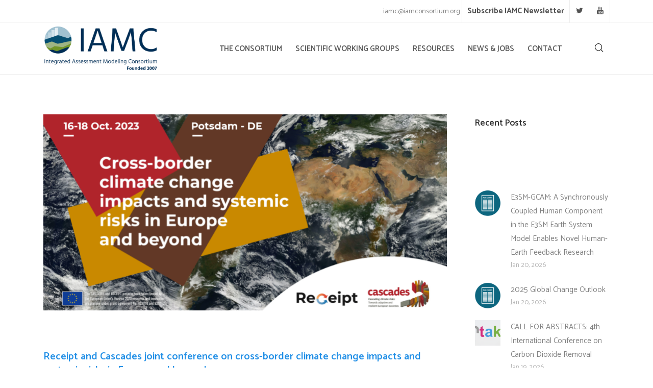

--- FILE ---
content_type: text/html; charset=UTF-8
request_url: https://www.iamconsortium.org/news-from-the-community/event/receipt-and-cascades-joint-conference-on-cross-border-climate-change-impacts-and-systemic-risks/
body_size: 16078
content:
<!DOCTYPE html>
<html lang="en-US">
<head>

	<meta charset="UTF-8" />

    <meta name="viewport" content="width=device-width, initial-scale=1, maximum-scale=1">

    <title>Receipt and Cascades joint conference on cross-border climate change impacts and systemic risks in Europe and beyond &#8211; IAMC</title>
                        <script>
                            /* You can add more configuration options to webfontloader by previously defining the WebFontConfig with your options */
                            if ( typeof WebFontConfig === "undefined" ) {
                                WebFontConfig = new Object();
                            }
                            WebFontConfig['google'] = {families: ['Catamaran:400,600', 'Barlow+Semi+Condensed:500&subset=latin']};

                            (function() {
                                var wf = document.createElement( 'script' );
                                wf.src = 'https://ajax.go' + 'ogleapis.com/ajax/libs/webfont/1.5.3/webfont.js';
                                wf.type = 'text/javascript';
                                wf.async = 'true';
                                var s = document.getElementsByTagName( 'script' )[0];
                                s.parentNode.insertBefore( wf, s );
                            })();
                        </script>
                        <meta name='robots' content='max-image-preview:large' />
	<style>img:is([sizes="auto" i], [sizes^="auto," i]) { contain-intrinsic-size: 3000px 1500px }</style>
	<link rel='dns-prefetch' href='//fonts.googleapis.com' />
<link rel="alternate" type="application/rss+xml" title="IAMC &raquo; Feed" href="https://www.iamconsortium.org/feed/" />
<link rel="alternate" type="application/rss+xml" title="IAMC &raquo; Comments Feed" href="https://www.iamconsortium.org/comments/feed/" />
<link rel="alternate" type="text/calendar" title="IAMC &raquo; iCal Feed" href="https://www.iamconsortium.org/events/?ical=1" />
<script type="text/javascript">
/* <![CDATA[ */
window._wpemojiSettings = {"baseUrl":"https:\/\/s.w.org\/images\/core\/emoji\/15.0.3\/72x72\/","ext":".png","svgUrl":"https:\/\/s.w.org\/images\/core\/emoji\/15.0.3\/svg\/","svgExt":".svg","source":{"concatemoji":"https:\/\/www.iamconsortium.org\/wp-includes\/js\/wp-emoji-release.min.js?ver=6.7.2"}};
/*! This file is auto-generated */
!function(i,n){var o,s,e;function c(e){try{var t={supportTests:e,timestamp:(new Date).valueOf()};sessionStorage.setItem(o,JSON.stringify(t))}catch(e){}}function p(e,t,n){e.clearRect(0,0,e.canvas.width,e.canvas.height),e.fillText(t,0,0);var t=new Uint32Array(e.getImageData(0,0,e.canvas.width,e.canvas.height).data),r=(e.clearRect(0,0,e.canvas.width,e.canvas.height),e.fillText(n,0,0),new Uint32Array(e.getImageData(0,0,e.canvas.width,e.canvas.height).data));return t.every(function(e,t){return e===r[t]})}function u(e,t,n){switch(t){case"flag":return n(e,"\ud83c\udff3\ufe0f\u200d\u26a7\ufe0f","\ud83c\udff3\ufe0f\u200b\u26a7\ufe0f")?!1:!n(e,"\ud83c\uddfa\ud83c\uddf3","\ud83c\uddfa\u200b\ud83c\uddf3")&&!n(e,"\ud83c\udff4\udb40\udc67\udb40\udc62\udb40\udc65\udb40\udc6e\udb40\udc67\udb40\udc7f","\ud83c\udff4\u200b\udb40\udc67\u200b\udb40\udc62\u200b\udb40\udc65\u200b\udb40\udc6e\u200b\udb40\udc67\u200b\udb40\udc7f");case"emoji":return!n(e,"\ud83d\udc26\u200d\u2b1b","\ud83d\udc26\u200b\u2b1b")}return!1}function f(e,t,n){var r="undefined"!=typeof WorkerGlobalScope&&self instanceof WorkerGlobalScope?new OffscreenCanvas(300,150):i.createElement("canvas"),a=r.getContext("2d",{willReadFrequently:!0}),o=(a.textBaseline="top",a.font="600 32px Arial",{});return e.forEach(function(e){o[e]=t(a,e,n)}),o}function t(e){var t=i.createElement("script");t.src=e,t.defer=!0,i.head.appendChild(t)}"undefined"!=typeof Promise&&(o="wpEmojiSettingsSupports",s=["flag","emoji"],n.supports={everything:!0,everythingExceptFlag:!0},e=new Promise(function(e){i.addEventListener("DOMContentLoaded",e,{once:!0})}),new Promise(function(t){var n=function(){try{var e=JSON.parse(sessionStorage.getItem(o));if("object"==typeof e&&"number"==typeof e.timestamp&&(new Date).valueOf()<e.timestamp+604800&&"object"==typeof e.supportTests)return e.supportTests}catch(e){}return null}();if(!n){if("undefined"!=typeof Worker&&"undefined"!=typeof OffscreenCanvas&&"undefined"!=typeof URL&&URL.createObjectURL&&"undefined"!=typeof Blob)try{var e="postMessage("+f.toString()+"("+[JSON.stringify(s),u.toString(),p.toString()].join(",")+"));",r=new Blob([e],{type:"text/javascript"}),a=new Worker(URL.createObjectURL(r),{name:"wpTestEmojiSupports"});return void(a.onmessage=function(e){c(n=e.data),a.terminate(),t(n)})}catch(e){}c(n=f(s,u,p))}t(n)}).then(function(e){for(var t in e)n.supports[t]=e[t],n.supports.everything=n.supports.everything&&n.supports[t],"flag"!==t&&(n.supports.everythingExceptFlag=n.supports.everythingExceptFlag&&n.supports[t]);n.supports.everythingExceptFlag=n.supports.everythingExceptFlag&&!n.supports.flag,n.DOMReady=!1,n.readyCallback=function(){n.DOMReady=!0}}).then(function(){return e}).then(function(){var e;n.supports.everything||(n.readyCallback(),(e=n.source||{}).concatemoji?t(e.concatemoji):e.wpemoji&&e.twemoji&&(t(e.twemoji),t(e.wpemoji)))}))}((window,document),window._wpemojiSettings);
/* ]]> */
</script>
<style id='wp-emoji-styles-inline-css' type='text/css'>

	img.wp-smiley, img.emoji {
		display: inline !important;
		border: none !important;
		box-shadow: none !important;
		height: 1em !important;
		width: 1em !important;
		margin: 0 0.07em !important;
		vertical-align: -0.1em !important;
		background: none !important;
		padding: 0 !important;
	}
</style>
<link rel='stylesheet' id='wp-block-library-css' href='https://www.iamconsortium.org/wp-includes/css/dist/block-library/style.min.css?ver=6.7.2' type='text/css' media='all' />
<style id='classic-theme-styles-inline-css' type='text/css'>
/*! This file is auto-generated */
.wp-block-button__link{color:#fff;background-color:#32373c;border-radius:9999px;box-shadow:none;text-decoration:none;padding:calc(.667em + 2px) calc(1.333em + 2px);font-size:1.125em}.wp-block-file__button{background:#32373c;color:#fff;text-decoration:none}
</style>
<style id='global-styles-inline-css' type='text/css'>
:root{--wp--preset--aspect-ratio--square: 1;--wp--preset--aspect-ratio--4-3: 4/3;--wp--preset--aspect-ratio--3-4: 3/4;--wp--preset--aspect-ratio--3-2: 3/2;--wp--preset--aspect-ratio--2-3: 2/3;--wp--preset--aspect-ratio--16-9: 16/9;--wp--preset--aspect-ratio--9-16: 9/16;--wp--preset--color--black: #000000;--wp--preset--color--cyan-bluish-gray: #abb8c3;--wp--preset--color--white: #ffffff;--wp--preset--color--pale-pink: #f78da7;--wp--preset--color--vivid-red: #cf2e2e;--wp--preset--color--luminous-vivid-orange: #ff6900;--wp--preset--color--luminous-vivid-amber: #fcb900;--wp--preset--color--light-green-cyan: #7bdcb5;--wp--preset--color--vivid-green-cyan: #00d084;--wp--preset--color--pale-cyan-blue: #8ed1fc;--wp--preset--color--vivid-cyan-blue: #0693e3;--wp--preset--color--vivid-purple: #9b51e0;--wp--preset--gradient--vivid-cyan-blue-to-vivid-purple: linear-gradient(135deg,rgba(6,147,227,1) 0%,rgb(155,81,224) 100%);--wp--preset--gradient--light-green-cyan-to-vivid-green-cyan: linear-gradient(135deg,rgb(122,220,180) 0%,rgb(0,208,130) 100%);--wp--preset--gradient--luminous-vivid-amber-to-luminous-vivid-orange: linear-gradient(135deg,rgba(252,185,0,1) 0%,rgba(255,105,0,1) 100%);--wp--preset--gradient--luminous-vivid-orange-to-vivid-red: linear-gradient(135deg,rgba(255,105,0,1) 0%,rgb(207,46,46) 100%);--wp--preset--gradient--very-light-gray-to-cyan-bluish-gray: linear-gradient(135deg,rgb(238,238,238) 0%,rgb(169,184,195) 100%);--wp--preset--gradient--cool-to-warm-spectrum: linear-gradient(135deg,rgb(74,234,220) 0%,rgb(151,120,209) 20%,rgb(207,42,186) 40%,rgb(238,44,130) 60%,rgb(251,105,98) 80%,rgb(254,248,76) 100%);--wp--preset--gradient--blush-light-purple: linear-gradient(135deg,rgb(255,206,236) 0%,rgb(152,150,240) 100%);--wp--preset--gradient--blush-bordeaux: linear-gradient(135deg,rgb(254,205,165) 0%,rgb(254,45,45) 50%,rgb(107,0,62) 100%);--wp--preset--gradient--luminous-dusk: linear-gradient(135deg,rgb(255,203,112) 0%,rgb(199,81,192) 50%,rgb(65,88,208) 100%);--wp--preset--gradient--pale-ocean: linear-gradient(135deg,rgb(255,245,203) 0%,rgb(182,227,212) 50%,rgb(51,167,181) 100%);--wp--preset--gradient--electric-grass: linear-gradient(135deg,rgb(202,248,128) 0%,rgb(113,206,126) 100%);--wp--preset--gradient--midnight: linear-gradient(135deg,rgb(2,3,129) 0%,rgb(40,116,252) 100%);--wp--preset--font-size--small: 13px;--wp--preset--font-size--medium: 20px;--wp--preset--font-size--large: 36px;--wp--preset--font-size--x-large: 42px;--wp--preset--font-family--inter: "Inter", sans-serif;--wp--preset--font-family--cardo: Cardo;--wp--preset--spacing--20: 0.44rem;--wp--preset--spacing--30: 0.67rem;--wp--preset--spacing--40: 1rem;--wp--preset--spacing--50: 1.5rem;--wp--preset--spacing--60: 2.25rem;--wp--preset--spacing--70: 3.38rem;--wp--preset--spacing--80: 5.06rem;--wp--preset--shadow--natural: 6px 6px 9px rgba(0, 0, 0, 0.2);--wp--preset--shadow--deep: 12px 12px 50px rgba(0, 0, 0, 0.4);--wp--preset--shadow--sharp: 6px 6px 0px rgba(0, 0, 0, 0.2);--wp--preset--shadow--outlined: 6px 6px 0px -3px rgba(255, 255, 255, 1), 6px 6px rgba(0, 0, 0, 1);--wp--preset--shadow--crisp: 6px 6px 0px rgba(0, 0, 0, 1);}:where(.is-layout-flex){gap: 0.5em;}:where(.is-layout-grid){gap: 0.5em;}body .is-layout-flex{display: flex;}.is-layout-flex{flex-wrap: wrap;align-items: center;}.is-layout-flex > :is(*, div){margin: 0;}body .is-layout-grid{display: grid;}.is-layout-grid > :is(*, div){margin: 0;}:where(.wp-block-columns.is-layout-flex){gap: 2em;}:where(.wp-block-columns.is-layout-grid){gap: 2em;}:where(.wp-block-post-template.is-layout-flex){gap: 1.25em;}:where(.wp-block-post-template.is-layout-grid){gap: 1.25em;}.has-black-color{color: var(--wp--preset--color--black) !important;}.has-cyan-bluish-gray-color{color: var(--wp--preset--color--cyan-bluish-gray) !important;}.has-white-color{color: var(--wp--preset--color--white) !important;}.has-pale-pink-color{color: var(--wp--preset--color--pale-pink) !important;}.has-vivid-red-color{color: var(--wp--preset--color--vivid-red) !important;}.has-luminous-vivid-orange-color{color: var(--wp--preset--color--luminous-vivid-orange) !important;}.has-luminous-vivid-amber-color{color: var(--wp--preset--color--luminous-vivid-amber) !important;}.has-light-green-cyan-color{color: var(--wp--preset--color--light-green-cyan) !important;}.has-vivid-green-cyan-color{color: var(--wp--preset--color--vivid-green-cyan) !important;}.has-pale-cyan-blue-color{color: var(--wp--preset--color--pale-cyan-blue) !important;}.has-vivid-cyan-blue-color{color: var(--wp--preset--color--vivid-cyan-blue) !important;}.has-vivid-purple-color{color: var(--wp--preset--color--vivid-purple) !important;}.has-black-background-color{background-color: var(--wp--preset--color--black) !important;}.has-cyan-bluish-gray-background-color{background-color: var(--wp--preset--color--cyan-bluish-gray) !important;}.has-white-background-color{background-color: var(--wp--preset--color--white) !important;}.has-pale-pink-background-color{background-color: var(--wp--preset--color--pale-pink) !important;}.has-vivid-red-background-color{background-color: var(--wp--preset--color--vivid-red) !important;}.has-luminous-vivid-orange-background-color{background-color: var(--wp--preset--color--luminous-vivid-orange) !important;}.has-luminous-vivid-amber-background-color{background-color: var(--wp--preset--color--luminous-vivid-amber) !important;}.has-light-green-cyan-background-color{background-color: var(--wp--preset--color--light-green-cyan) !important;}.has-vivid-green-cyan-background-color{background-color: var(--wp--preset--color--vivid-green-cyan) !important;}.has-pale-cyan-blue-background-color{background-color: var(--wp--preset--color--pale-cyan-blue) !important;}.has-vivid-cyan-blue-background-color{background-color: var(--wp--preset--color--vivid-cyan-blue) !important;}.has-vivid-purple-background-color{background-color: var(--wp--preset--color--vivid-purple) !important;}.has-black-border-color{border-color: var(--wp--preset--color--black) !important;}.has-cyan-bluish-gray-border-color{border-color: var(--wp--preset--color--cyan-bluish-gray) !important;}.has-white-border-color{border-color: var(--wp--preset--color--white) !important;}.has-pale-pink-border-color{border-color: var(--wp--preset--color--pale-pink) !important;}.has-vivid-red-border-color{border-color: var(--wp--preset--color--vivid-red) !important;}.has-luminous-vivid-orange-border-color{border-color: var(--wp--preset--color--luminous-vivid-orange) !important;}.has-luminous-vivid-amber-border-color{border-color: var(--wp--preset--color--luminous-vivid-amber) !important;}.has-light-green-cyan-border-color{border-color: var(--wp--preset--color--light-green-cyan) !important;}.has-vivid-green-cyan-border-color{border-color: var(--wp--preset--color--vivid-green-cyan) !important;}.has-pale-cyan-blue-border-color{border-color: var(--wp--preset--color--pale-cyan-blue) !important;}.has-vivid-cyan-blue-border-color{border-color: var(--wp--preset--color--vivid-cyan-blue) !important;}.has-vivid-purple-border-color{border-color: var(--wp--preset--color--vivid-purple) !important;}.has-vivid-cyan-blue-to-vivid-purple-gradient-background{background: var(--wp--preset--gradient--vivid-cyan-blue-to-vivid-purple) !important;}.has-light-green-cyan-to-vivid-green-cyan-gradient-background{background: var(--wp--preset--gradient--light-green-cyan-to-vivid-green-cyan) !important;}.has-luminous-vivid-amber-to-luminous-vivid-orange-gradient-background{background: var(--wp--preset--gradient--luminous-vivid-amber-to-luminous-vivid-orange) !important;}.has-luminous-vivid-orange-to-vivid-red-gradient-background{background: var(--wp--preset--gradient--luminous-vivid-orange-to-vivid-red) !important;}.has-very-light-gray-to-cyan-bluish-gray-gradient-background{background: var(--wp--preset--gradient--very-light-gray-to-cyan-bluish-gray) !important;}.has-cool-to-warm-spectrum-gradient-background{background: var(--wp--preset--gradient--cool-to-warm-spectrum) !important;}.has-blush-light-purple-gradient-background{background: var(--wp--preset--gradient--blush-light-purple) !important;}.has-blush-bordeaux-gradient-background{background: var(--wp--preset--gradient--blush-bordeaux) !important;}.has-luminous-dusk-gradient-background{background: var(--wp--preset--gradient--luminous-dusk) !important;}.has-pale-ocean-gradient-background{background: var(--wp--preset--gradient--pale-ocean) !important;}.has-electric-grass-gradient-background{background: var(--wp--preset--gradient--electric-grass) !important;}.has-midnight-gradient-background{background: var(--wp--preset--gradient--midnight) !important;}.has-small-font-size{font-size: var(--wp--preset--font-size--small) !important;}.has-medium-font-size{font-size: var(--wp--preset--font-size--medium) !important;}.has-large-font-size{font-size: var(--wp--preset--font-size--large) !important;}.has-x-large-font-size{font-size: var(--wp--preset--font-size--x-large) !important;}
:where(.wp-block-post-template.is-layout-flex){gap: 1.25em;}:where(.wp-block-post-template.is-layout-grid){gap: 1.25em;}
:where(.wp-block-columns.is-layout-flex){gap: 2em;}:where(.wp-block-columns.is-layout-grid){gap: 2em;}
:root :where(.wp-block-pullquote){font-size: 1.5em;line-height: 1.6;}
</style>
<link rel='stylesheet' id='contact-form-7-css' href='https://www.iamconsortium.org/wp-content/plugins/contact-form-7/includes/css/styles.css?ver=6.0.4' type='text/css' media='all' />
<link rel='stylesheet' id='rs-plugin-settings-css' href='https://www.iamconsortium.org/wp-content/plugins/revslider/public/assets/css/rs6.css?ver=6.4.2' type='text/css' media='all' />
<style id='rs-plugin-settings-inline-css' type='text/css'>
#rs-demo-id {}
</style>
<link rel='stylesheet' id='woocommerce-layout-css' href='https://www.iamconsortium.org/wp-content/plugins/woocommerce/assets/css/woocommerce-layout.css?ver=9.7.0' type='text/css' media='all' />
<link rel='stylesheet' id='woocommerce-smallscreen-css' href='https://www.iamconsortium.org/wp-content/plugins/woocommerce/assets/css/woocommerce-smallscreen.css?ver=9.7.0' type='text/css' media='only screen and (max-width: 768px)' />
<link rel='stylesheet' id='woocommerce-general-css' href='https://www.iamconsortium.org/wp-content/plugins/woocommerce/assets/css/woocommerce.css?ver=9.7.0' type='text/css' media='all' />
<style id='woocommerce-inline-inline-css' type='text/css'>
.woocommerce form .form-row .required { visibility: visible; }
</style>
<link rel='stylesheet' id='brands-styles-css' href='https://www.iamconsortium.org/wp-content/plugins/woocommerce/assets/css/brands.css?ver=9.7.0' type='text/css' media='all' />
<link rel='stylesheet' id='bootstrap-css' href='https://www.iamconsortium.org/wp-content/themes/engage/css/bootstrap.min.css?ver=6.7.2' type='text/css' media='all' />
<link rel='stylesheet' id='font-awesome-css' href='https://www.iamconsortium.org/wp-content/themes/engage/css/font-awesome/css/font-awesome.min.css?ver=5.7.1' type='text/css' media='all' />
<link rel='stylesheet' id='animate-css' href='https://www.iamconsortium.org/wp-content/themes/engage/css/scripts/animate.min.css?ver=6.7.2' type='text/css' media='all' />
<link rel='stylesheet' id='engage-styles-css' href='https://www.iamconsortium.org/wp-content/themes/engage/style.css?ver=1.0.63' type='text/css' media='all' />
<link rel='stylesheet' id='engage-child-styles-css' href='https://www.iamconsortium.org/wp-content/themes/engage-child/style.css?ver=6.7.2' type='text/css' media='all' />
<link rel='stylesheet' id='vntd-google-font-primary-css' href='//fonts.googleapis.com/css?family=Catamaran%3A400%2C700&#038;ver=6.7.2' type='text/css' media='all' />
<link rel='stylesheet' id='engage-icons-css' href='https://www.iamconsortium.org/wp-content/themes/engage/css/engage-icons/css/style.css?ver=6.7.2' type='text/css' media='all' />
<link rel='stylesheet' id='engage-ui-css' href='https://www.iamconsortium.org/wp-content/themes/engage/css/ui.css?ver=1.0.3' type='text/css' media='all' />
<link rel='stylesheet' id='engage-responsive-css' href='https://www.iamconsortium.org/wp-content/themes/engage/css/responsive.css?ver=1.0.5' type='text/css' media='all' />
<link rel='stylesheet' id='engage-dynamic-css-css' href='https://www.iamconsortium.org/wp-admin/admin-ajax.php?action=engage_dynamic_css&#038;ver=6.7.2' type='text/css' media='all' />
<link rel='stylesheet' id='vntd-woocommerce-custom-css' href='https://www.iamconsortium.org/wp-content/themes/engage/woocommerce/assets/woocommerce-styling.css?ver=1.0.27' type='text/css' media='all' />
<link rel='stylesheet' id='magnific-popup-css' href='https://www.iamconsortium.org/wp-content/themes/engage/css/plugins/magnific-popup.css?ver=6.7.2' type='text/css' media='all' />
<link rel='stylesheet' id='owl-carousel-css' href='https://www.iamconsortium.org/wp-content/themes/engage/css/plugins/owl.carousel.css?ver=6.7.2' type='text/css' media='all' />
<link rel='stylesheet' id='redux-field-social-profiles-frontend-css-css' href='https://www.iamconsortium.org/wp-content/plugins/engage-core//theme-panel/extensions/social_profiles/social_profiles/css/field_social_profiles_frontend.css?ver=1769090118' type='text/css' media='all' />
<link rel='stylesheet' id='sib-front-css-css' href='https://www.iamconsortium.org/wp-content/plugins/mailin/css/mailin-front.css?ver=6.7.2' type='text/css' media='all' />
<script type="text/javascript" src="https://www.iamconsortium.org/wp-includes/js/jquery/jquery.min.js?ver=3.7.1" id="jquery-core-js"></script>
<script type="text/javascript" src="https://www.iamconsortium.org/wp-includes/js/jquery/jquery-migrate.min.js?ver=3.4.1" id="jquery-migrate-js"></script>
<script type="text/javascript" id="file_uploads_nfpluginsettings-js-extra">
/* <![CDATA[ */
var params = {"clearLogRestUrl":"https:\/\/www.iamconsortium.org\/wp-json\/nf-file-uploads\/debug-log\/delete-all","clearLogButtonId":"file_uploads_clear_debug_logger","downloadLogRestUrl":"https:\/\/www.iamconsortium.org\/wp-json\/nf-file-uploads\/debug-log\/get-all","downloadLogButtonId":"file_uploads_download_debug_logger"};
/* ]]> */
</script>
<script type="text/javascript" src="https://www.iamconsortium.org/wp-content/plugins/ninja-forms-uploads/assets/js/nfpluginsettings.js?ver=3.3.22" id="file_uploads_nfpluginsettings-js"></script>
<script type="text/javascript" src="https://www.iamconsortium.org/wp-content/plugins/revslider/public/assets/js/rbtools.min.js?ver=6.4.2" id="tp-tools-js"></script>
<script type="text/javascript" src="https://www.iamconsortium.org/wp-content/plugins/revslider/public/assets/js/rs6.min.js?ver=6.4.2" id="revmin-js"></script>
<script type="text/javascript" src="https://www.iamconsortium.org/wp-content/plugins/woocommerce/assets/js/jquery-blockui/jquery.blockUI.min.js?ver=2.7.0-wc.9.7.0" id="jquery-blockui-js" data-wp-strategy="defer"></script>
<script type="text/javascript" id="wc-add-to-cart-js-extra">
/* <![CDATA[ */
var wc_add_to_cart_params = {"ajax_url":"\/wp-admin\/admin-ajax.php","wc_ajax_url":"\/?wc-ajax=%%endpoint%%","i18n_view_cart":"View cart","cart_url":"https:\/\/www.iamconsortium.org\/cart\/","is_cart":"","cart_redirect_after_add":"no"};
/* ]]> */
</script>
<script type="text/javascript" src="https://www.iamconsortium.org/wp-content/plugins/woocommerce/assets/js/frontend/add-to-cart.min.js?ver=9.7.0" id="wc-add-to-cart-js" data-wp-strategy="defer"></script>
<script type="text/javascript" src="https://www.iamconsortium.org/wp-content/plugins/woocommerce/assets/js/js-cookie/js.cookie.min.js?ver=2.1.4-wc.9.7.0" id="js-cookie-js" defer="defer" data-wp-strategy="defer"></script>
<script type="text/javascript" id="woocommerce-js-extra">
/* <![CDATA[ */
var woocommerce_params = {"ajax_url":"\/wp-admin\/admin-ajax.php","wc_ajax_url":"\/?wc-ajax=%%endpoint%%","i18n_password_show":"Show password","i18n_password_hide":"Hide password"};
/* ]]> */
</script>
<script type="text/javascript" src="https://www.iamconsortium.org/wp-content/plugins/woocommerce/assets/js/frontend/woocommerce.min.js?ver=9.7.0" id="woocommerce-js" defer="defer" data-wp-strategy="defer"></script>
<script type="text/javascript" src="https://www.iamconsortium.org/wp-content/plugins/js_composer/assets/js/vendors/woocommerce-add-to-cart.js?ver=8.2" id="vc_woocommerce-add-to-cart-js-js"></script>
<script type="text/javascript" id="WCPAY_ASSETS-js-extra">
/* <![CDATA[ */
var wcpayAssets = {"url":"https:\/\/www.iamconsortium.org\/wp-content\/plugins\/woocommerce-payments\/dist\/"};
/* ]]> */
</script>
<script type="text/javascript" src="https://www.iamconsortium.org/wp-content/themes/engage/js/plugins/appear/jquery.appear.js?ver=1.0.1" id="appear-js"></script>
<script type="text/javascript" id="sib-front-js-js-extra">
/* <![CDATA[ */
var sibErrMsg = {"invalidMail":"Please fill out valid email address","requiredField":"Please fill out required fields","invalidDateFormat":"Please fill out valid date format","invalidSMSFormat":"Please fill out valid phone number"};
var ajax_sib_front_object = {"ajax_url":"https:\/\/www.iamconsortium.org\/wp-admin\/admin-ajax.php","ajax_nonce":"e49dea32b7","flag_url":"https:\/\/www.iamconsortium.org\/wp-content\/plugins\/mailin\/img\/flags\/"};
/* ]]> */
</script>
<script type="text/javascript" src="https://www.iamconsortium.org/wp-content/plugins/mailin/js/mailin-front.js?ver=1740573462" id="sib-front-js-js"></script>
<script></script><link rel="https://api.w.org/" href="https://www.iamconsortium.org/wp-json/" /><link rel="alternate" title="JSON" type="application/json" href="https://www.iamconsortium.org/wp-json/wp/v2/posts/16105" /><link rel="EditURI" type="application/rsd+xml" title="RSD" href="https://www.iamconsortium.org/xmlrpc.php?rsd" />
<meta name="generator" content="WordPress 6.7.2" />
<meta name="generator" content="WooCommerce 9.7.0" />
<link rel="canonical" href="https://www.iamconsortium.org/news-from-the-community/event/receipt-and-cascades-joint-conference-on-cross-border-climate-change-impacts-and-systemic-risks/" />
<link rel='shortlink' href='https://www.iamconsortium.org/?p=16105' />
<link rel="alternate" title="oEmbed (JSON)" type="application/json+oembed" href="https://www.iamconsortium.org/wp-json/oembed/1.0/embed?url=https%3A%2F%2Fwww.iamconsortium.org%2Fnews-from-the-community%2Fevent%2Freceipt-and-cascades-joint-conference-on-cross-border-climate-change-impacts-and-systemic-risks%2F" />
<link rel="alternate" title="oEmbed (XML)" type="text/xml+oembed" href="https://www.iamconsortium.org/wp-json/oembed/1.0/embed?url=https%3A%2F%2Fwww.iamconsortium.org%2Fnews-from-the-community%2Fevent%2Freceipt-and-cascades-joint-conference-on-cross-border-climate-change-impacts-and-systemic-risks%2F&#038;format=xml" />
<meta name="tec-api-version" content="v1"><meta name="tec-api-origin" content="https://www.iamconsortium.org"><link rel="alternate" href="https://www.iamconsortium.org/wp-json/tribe/events/v1/" />	<noscript><style>.woocommerce-product-gallery{ opacity: 1 !important; }</style></noscript>
	<meta name="generator" content="Powered by WPBakery Page Builder - drag and drop page builder for WordPress."/>
<meta name="generator" content="Powered by Slider Revolution 6.4.2 - responsive, Mobile-Friendly Slider Plugin for WordPress with comfortable drag and drop interface." />
<style class='wp-fonts-local' type='text/css'>
@font-face{font-family:Inter;font-style:normal;font-weight:300 900;font-display:fallback;src:url('https://www.iamconsortium.org/wp-content/plugins/woocommerce/assets/fonts/Inter-VariableFont_slnt,wght.woff2') format('woff2');font-stretch:normal;}
@font-face{font-family:Cardo;font-style:normal;font-weight:400;font-display:fallback;src:url('https://www.iamconsortium.org/wp-content/plugins/woocommerce/assets/fonts/cardo_normal_400.woff2') format('woff2');}
</style>
<link rel="icon" href="https://www.iamconsortium.org/wp-content/uploads/2020/04/favicon.ico" sizes="32x32" />
<link rel="icon" href="https://www.iamconsortium.org/wp-content/uploads/2020/04/favicon.ico" sizes="192x192" />
<link rel="apple-touch-icon" href="https://www.iamconsortium.org/wp-content/uploads/2020/04/favicon.ico" />
<meta name="msapplication-TileImage" content="https://www.iamconsortium.org/wp-content/uploads/2020/04/favicon.ico" />
<script type="text/javascript">function setREVStartSize(e){
			//window.requestAnimationFrame(function() {				 
				window.RSIW = window.RSIW===undefined ? window.innerWidth : window.RSIW;	
				window.RSIH = window.RSIH===undefined ? window.innerHeight : window.RSIH;	
				try {								
					var pw = document.getElementById(e.c).parentNode.offsetWidth,
						newh;
					pw = pw===0 || isNaN(pw) ? window.RSIW : pw;
					e.tabw = e.tabw===undefined ? 0 : parseInt(e.tabw);
					e.thumbw = e.thumbw===undefined ? 0 : parseInt(e.thumbw);
					e.tabh = e.tabh===undefined ? 0 : parseInt(e.tabh);
					e.thumbh = e.thumbh===undefined ? 0 : parseInt(e.thumbh);
					e.tabhide = e.tabhide===undefined ? 0 : parseInt(e.tabhide);
					e.thumbhide = e.thumbhide===undefined ? 0 : parseInt(e.thumbhide);
					e.mh = e.mh===undefined || e.mh=="" || e.mh==="auto" ? 0 : parseInt(e.mh,0);		
					if(e.layout==="fullscreen" || e.l==="fullscreen") 						
						newh = Math.max(e.mh,window.RSIH);					
					else{					
						e.gw = Array.isArray(e.gw) ? e.gw : [e.gw];
						for (var i in e.rl) if (e.gw[i]===undefined || e.gw[i]===0) e.gw[i] = e.gw[i-1];					
						e.gh = e.el===undefined || e.el==="" || (Array.isArray(e.el) && e.el.length==0)? e.gh : e.el;
						e.gh = Array.isArray(e.gh) ? e.gh : [e.gh];
						for (var i in e.rl) if (e.gh[i]===undefined || e.gh[i]===0) e.gh[i] = e.gh[i-1];
											
						var nl = new Array(e.rl.length),
							ix = 0,						
							sl;					
						e.tabw = e.tabhide>=pw ? 0 : e.tabw;
						e.thumbw = e.thumbhide>=pw ? 0 : e.thumbw;
						e.tabh = e.tabhide>=pw ? 0 : e.tabh;
						e.thumbh = e.thumbhide>=pw ? 0 : e.thumbh;					
						for (var i in e.rl) nl[i] = e.rl[i]<window.RSIW ? 0 : e.rl[i];
						sl = nl[0];									
						for (var i in nl) if (sl>nl[i] && nl[i]>0) { sl = nl[i]; ix=i;}															
						var m = pw>(e.gw[ix]+e.tabw+e.thumbw) ? 1 : (pw-(e.tabw+e.thumbw)) / (e.gw[ix]);					
						newh =  (e.gh[ix] * m) + (e.tabh + e.thumbh);
					}				
					if(window.rs_init_css===undefined) window.rs_init_css = document.head.appendChild(document.createElement("style"));					
					document.getElementById(e.c).height = newh+"px";
					window.rs_init_css.innerHTML += "#"+e.c+"_wrapper { height: "+newh+"px }";				
				} catch(e){
					console.log("Failure at Presize of Slider:" + e)
				}					   
			//});
		  };</script>
		<style type="text/css" id="wp-custom-css">
			/*COLORE LINK*/
/*p a {color: #002e56 !important
}
p a:hover {color: #0a4f72 !important
}*/
/* Grid-post-news home Etichette categorie */
.category-grid >.vc_grid-filter-item {
    background-color: #ededed;
		color:#343;
}
.vc_grid-filter > .vc_grid-filter-item {
  cursor: context-menu;
	transition: none;
}
.category-grid .vc_gitem-post-category-name:hover {
  pointer-events:none !important; 
}
.category-grid {text-align:right !important;}
/* Grid-Awards*/
/*.awards-grid-home .vc_gitem-post-category-name{
  pointer-events:none !important;  
}
.awards-grid-home .title-award {color: #333;
background-color: ;
	font-size: 1.4em
}
.awards-grid-home .year_award {color: #fff;
	font-size: 1.7em
}
.awards-grid-home .Name-awards>h3 {
	color: #333;
background-color: none;
	font-size: 1.5em
}
*/
/*button subscribe newsletter footer*/
.button-sn {
	background-color:#012A4E;
  border: 1px solid #7e8993;
  color: #fff;
  padding: 9px 12px;
  text-align: center;
  text-decoration: none;
  display: inline-block;
  font-size: 1.2em;
  margin: 4px 0px;
  cursor: pointer;
  transition-duration: 0.4s;
	border-radius: 0px;
	font-weight:bold;
}
/*.button-sn1:hover {
    box-shadow: 0 12px 16px 0 rgba(0,0,0,0.24),0 17px 50px 0 rgba(0,0,0,0.19);
}*/
.button-sn:hover {
  background-color: #729627;
  color: #fff;
}
/*Announcement-Grid */
.title-iamc-list > h4, .date-iamc-list > h6 {
    margin-bottom: 0;
}
/*button subscribe newsletter Top*/
.button-nl-top {
  background-color: #fff; 
	color:#535353;
  border: none;
  color: #535353;
  padding: 0px 10px;
  text-align: center;
  text-decoration: none;
  display: inline-block;
  margin: 0px;
  cursor: pointer;
	font-size: 1.1em;
	font-weight:bold;
	border-left: 1px solid #eee;
	margin-left:0;
}

.button-nl-top1:hover { background-color: #0A4F72;
  color: #fff;}
.topbar-section.topbar-social{
	margin-left:0 !important;
}
/*GRID Memebers */

.title-member-list, .title-member-list>h4, .vc_gitem-acf.acronym-member-grid,.vc_gitem-acf.country-memeber-list {
    display: inline;
	font-weight: 600;
	font-size: 22px;
	
}

.vc_gitem-acf.acronym-member-grid::before{
    content: " (";
}
.vc_gitem-acf.acronym-member-grid::after{
    content: "), ";
}
.post-holder .post-medias {background-color:#fff; !important}

.widget-contact-details > div {
    color: #dfdfdf;
}

/*HOVER Home Members photo grid*/
.website-text-title > a {
    color: #fff;
    visibility: hidden;
}
.website-text-title > a::before {

    content: "Link to website";
		display: block;
    color: #fff;
    visibility: visible;
   text-align: center;
	line-height:1.5em;
    top: 0;
    left: 0;
}
.search-phrase {color:#ffffff !important}
/*search page*/
.search-iamc .post-medias {
    display: none;
}
/*event page list*/
.event-header-list-iamc {
    padding-top: 50px !important;
}
.recent-posts-wrap {
    padding-top: 100px;
}
/*post resources*/
.project-details-list .detail-value {
    padding-left: 180px;}

.project-details-list .detail-label {
    float: left;
    width: 180px;
}
/* button news home*/


.btn-news .vc_btn3.vc_btn3-size-md {
    font-size: 15px;
    padding-top: 10px;
    padding-bottom: 10px;
    padding-left: 30px;
    padding-right: 30px;
	background-color:#3b3d40;
}
/* button events add calendar*/
.tribe-events-cal-links .tribe-events-button {
    padding: 10px 20px;
    background-color: #012E55 !important;
    color: #fff;
}
.tribe-events-cal-links .tribe-events-button:hover {
    background-color: #fff !important;
    color: #012E55;
    padding: 8px 18px;
    border: solid 2px #012E55 !important;

}
/*aggiungere spazio dropdow Add to calendar eventi */
.single-event-row .tribe-events.tribe-common {
  margin-bottom: 200px;
}

/*Ballot select per ninja form 33 */
#nf-form-33-cont .label-right .nf-field-element {
	width: 13% !important;
}
#nf-form-33-cont .section-page select,   #wrapper .section-page select {
  background-image: none !important;
  height:ignore;
}

#nf-form-33-cont .label-right .nf-field-label {
    width: 100%;
}
		</style>
		<style type="text/css" title="dynamic-css" class="options-output">.footer{border-bottom:2px solid #7a7a7a;}#main-menu > ul > li > a,.main-menu > ul > li > a{font-size:15px;opacity: 1;visibility: visible;-webkit-transition: opacity 0.24s ease-in-out;-moz-transition: opacity 0.24s ease-in-out;transition: opacity 0.24s ease-in-out;}.wf-loading #main-menu > ul > li > a,.wf-loading .main-menu > ul > li > a{opacity: 0;}.ie.wf-loading #main-menu > ul > li > a,.ie.wf-loading .main-menu > ul > li > a{visibility: hidden;}.aside-nav #main-aside-menu > ul > li > a{opacity: 1;visibility: visible;-webkit-transition: opacity 0.24s ease-in-out;-moz-transition: opacity 0.24s ease-in-out;transition: opacity 0.24s ease-in-out;}.wf-loading .aside-nav #main-aside-menu > ul > li > a{opacity: 0;}.ie.wf-loading .aside-nav #main-aside-menu > ul > li > a{visibility: hidden;}.aside-nav #main-aside-menu .dropdown-menu > li > a{opacity: 1;visibility: visible;-webkit-transition: opacity 0.24s ease-in-out;-moz-transition: opacity 0.24s ease-in-out;transition: opacity 0.24s ease-in-out;}.wf-loading .aside-nav #main-aside-menu .dropdown-menu > li > a{opacity: 0;}.ie.wf-loading .aside-nav #main-aside-menu .dropdown-menu > li > a{visibility: hidden;}#topbar,#topbar p{opacity: 1;visibility: visible;-webkit-transition: opacity 0.24s ease-in-out;-moz-transition: opacity 0.24s ease-in-out;transition: opacity 0.24s ease-in-out;}.wf-loading #topbar,.wf-loading #topbar p{opacity: 0;}.ie.wf-loading #topbar,.ie.wf-loading #topbar p{visibility: hidden;}#header .main-nav .dropdown-menu{background-color:#333333;}#header #main-menu li:not(.mega-menu) > .dropdown-menu a{opacity: 1;visibility: visible;-webkit-transition: opacity 0.24s ease-in-out;-moz-transition: opacity 0.24s ease-in-out;transition: opacity 0.24s ease-in-out;}.wf-loading #header #main-menu li:not(.mega-menu) > .dropdown-menu a{opacity: 0;}.ie.wf-loading #header #main-menu li:not(.mega-menu) > .dropdown-menu a{visibility: hidden;}#header #main-menu > ul > li.mega-menu > ul.dropdown-menu > li > a{opacity: 1;visibility: visible;-webkit-transition: opacity 0.24s ease-in-out;-moz-transition: opacity 0.24s ease-in-out;transition: opacity 0.24s ease-in-out;}.wf-loading #header #main-menu > ul > li.mega-menu > ul.dropdown-menu > li > a{opacity: 0;}.ie.wf-loading #header #main-menu > ul > li.mega-menu > ul.dropdown-menu > li > a{visibility: hidden;}.page-title h1{color:#ffffff;opacity: 1;visibility: visible;-webkit-transition: opacity 0.24s ease-in-out;-moz-transition: opacity 0.24s ease-in-out;transition: opacity 0.24s ease-in-out;}.wf-loading .page-title h1{opacity: 0;}.ie.wf-loading .page-title h1{visibility: hidden;}.page-title p.page-subtitle{opacity: 1;visibility: visible;-webkit-transition: opacity 0.24s ease-in-out;-moz-transition: opacity 0.24s ease-in-out;transition: opacity 0.24s ease-in-out;}.wf-loading .page-title p.page-subtitle{opacity: 0;}.ie.wf-loading .page-title p.page-subtitle{visibility: hidden;}#page-title{background-color:#012e55;}#page-title.page-title-with-bg h1{opacity: 1;visibility: visible;-webkit-transition: opacity 0.24s ease-in-out;-moz-transition: opacity 0.24s ease-in-out;transition: opacity 0.24s ease-in-out;}.wf-loading #page-title.page-title-with-bg h1{opacity: 0;}.ie.wf-loading #page-title.page-title-with-bg h1{visibility: hidden;}#page-title.page-title-with-bg  p.page-subtitle{opacity: 1;visibility: visible;-webkit-transition: opacity 0.24s ease-in-out;-moz-transition: opacity 0.24s ease-in-out;transition: opacity 0.24s ease-in-out;}.wf-loading #page-title.page-title-with-bg  p.page-subtitle{opacity: 0;}.ie.wf-loading #page-title.page-title-with-bg  p.page-subtitle{visibility: hidden;}.page-title-with-bg .breadcrumbs a,.page-title-with-bg .breadcrumbs li,.page-title-with-bg .breadcrumbs li:after,.page-title .blog-meta li a, .page-title .blog-meta li{color:#f7f7f7;}.page-title .breadcrumbs{opacity: 1;visibility: visible;-webkit-transition: opacity 0.24s ease-in-out;-moz-transition: opacity 0.24s ease-in-out;transition: opacity 0.24s ease-in-out;}.wf-loading .page-title .breadcrumbs{opacity: 0;}.ie.wf-loading .page-title .breadcrumbs{visibility: hidden;}.page-title .breadcrumbs a,#page-title .blog-meta li a{color:#ffffff;}.page-title .breadcrumbs a:hover,#page-title .blog-meta li a:hover{color:#fcfcfc;}.page-title .breadcrumbs li,#page-title .blog-meta li span{color:#ffffff;}.breadcrumbs li::after,.blog-meta li span.meta-label,.page-title .blog-meta li{color:#ffffff;}#footer .footer-widget .widget-title{color:#dfdfdf;opacity: 1;visibility: visible;-webkit-transition: opacity 0.24s ease-in-out;-moz-transition: opacity 0.24s ease-in-out;transition: opacity 0.24s ease-in-out;}.wf-loading #footer .footer-widget .widget-title{opacity: 0;}.ie.wf-loading #footer .footer-widget .widget-title{visibility: hidden;}#footer-main p,#footer-main,#footer .widget,.footer-main .widget-contact-details > div{color:#dfdfdf;opacity: 1;visibility: visible;-webkit-transition: opacity 0.24s ease-in-out;-moz-transition: opacity 0.24s ease-in-out;transition: opacity 0.24s ease-in-out;}.wf-loading #footer-main p,.wf-loading #footer-main,.wf-loading #footer .widget,.wf-loading .footer-main .widget-contact-details > div{opacity: 0;}.ie.wf-loading #footer-main p,.ie.wf-loading #footer-main,.ie.wf-loading #footer .widget,.ie.wf-loading .footer-main .widget-contact-details > div{visibility: hidden;}#footer-main a, #footer-main .widget a{color:#729627;}#footer-main .widget ul li a{opacity: 1;visibility: visible;-webkit-transition: opacity 0.24s ease-in-out;-moz-transition: opacity 0.24s ease-in-out;transition: opacity 0.24s ease-in-out;}.wf-loading #footer-main .widget ul li a{opacity: 0;}.ie.wf-loading #footer-main .widget ul li a{visibility: hidden;}#footer-main .classic-meta-section{color:#dfdfdf;opacity: 1;visibility: visible;-webkit-transition: opacity 0.24s ease-in-out;-moz-transition: opacity 0.24s ease-in-out;transition: opacity 0.24s ease-in-out;}.wf-loading #footer-main .classic-meta-section{opacity: 0;}.ie.wf-loading #footer-main .classic-meta-section{visibility: hidden;}#footer-main{background-color:#012e55;}.footer-bottom .copyright, .footer-bottom p{opacity: 1;visibility: visible;-webkit-transition: opacity 0.24s ease-in-out;-moz-transition: opacity 0.24s ease-in-out;transition: opacity 0.24s ease-in-out;}.wf-loading .footer-bottom .copyright,.wf-loading  .footer-bottom p{opacity: 0;}.ie.wf-loading .footer-bottom .copyright,.ie.wf-loading  .footer-bottom p{visibility: hidden;}.portfolio-item-caption h4 a,.portfolio-caption_overlay .portfolio-item-caption h4 a{opacity: 1;visibility: visible;-webkit-transition: opacity 0.24s ease-in-out;-moz-transition: opacity 0.24s ease-in-out;transition: opacity 0.24s ease-in-out;}.wf-loading .portfolio-item-caption h4 a,.wf-loading .portfolio-caption_overlay .portfolio-item-caption h4 a{opacity: 0;}.ie.wf-loading .portfolio-item-caption h4 a,.ie.wf-loading .portfolio-caption_overlay .portfolio-item-caption h4 a{visibility: hidden;}.portfolio-item-caption .caption-categories{opacity: 1;visibility: visible;-webkit-transition: opacity 0.24s ease-in-out;-moz-transition: opacity 0.24s ease-in-out;transition: opacity 0.24s ease-in-out;}.wf-loading .portfolio-item-caption .caption-categories{opacity: 0;}.ie.wf-loading .portfolio-item-caption .caption-categories{visibility: hidden;}.post-navigation a span.post-nav-title{opacity: 1;visibility: visible;-webkit-transition: opacity 0.24s ease-in-out;-moz-transition: opacity 0.24s ease-in-out;transition: opacity 0.24s ease-in-out;}.wf-loading .post-navigation a span.post-nav-title{opacity: 0;}.ie.wf-loading .post-navigation a span.post-nav-title{visibility: hidden;}.btn{opacity: 1;visibility: visible;-webkit-transition: opacity 0.24s ease-in-out;-moz-transition: opacity 0.24s ease-in-out;transition: opacity 0.24s ease-in-out;}.wf-loading .btn{opacity: 0;}.ie.wf-loading .btn{visibility: hidden;}.btn-small{opacity: 1;visibility: visible;-webkit-transition: opacity 0.24s ease-in-out;-moz-transition: opacity 0.24s ease-in-out;transition: opacity 0.24s ease-in-out;}.wf-loading .btn-small{opacity: 0;}.ie.wf-loading .btn-small{visibility: hidden;}.btn-medium{opacity: 1;visibility: visible;-webkit-transition: opacity 0.24s ease-in-out;-moz-transition: opacity 0.24s ease-in-out;transition: opacity 0.24s ease-in-out;}.wf-loading .btn-medium{opacity: 0;}.ie.wf-loading .btn-medium{visibility: hidden;}.btn-large{opacity: 1;visibility: visible;-webkit-transition: opacity 0.24s ease-in-out;-moz-transition: opacity 0.24s ease-in-out;transition: opacity 0.24s ease-in-out;}.wf-loading .btn-large{opacity: 0;}.ie.wf-loading .btn-large{visibility: hidden;}.btn-xxlarge{opacity: 1;visibility: visible;-webkit-transition: opacity 0.24s ease-in-out;-moz-transition: opacity 0.24s ease-in-out;transition: opacity 0.24s ease-in-out;}.wf-loading .btn-xxlarge{opacity: 0;}.ie.wf-loading .btn-xxlarge{visibility: hidden;}h2.cta-heading{opacity: 1;visibility: visible;-webkit-transition: opacity 0.24s ease-in-out;-moz-transition: opacity 0.24s ease-in-out;transition: opacity 0.24s ease-in-out;}.wf-loading h2.cta-heading{opacity: 0;}.ie.wf-loading h2.cta-heading{visibility: hidden;}.cta-subtitle{opacity: 1;visibility: visible;-webkit-transition: opacity 0.24s ease-in-out;-moz-transition: opacity 0.24s ease-in-out;transition: opacity 0.24s ease-in-out;}.wf-loading .cta-subtitle{opacity: 0;}.ie.wf-loading .cta-subtitle{visibility: hidden;}.vntd-content-box .simple-grid-title{opacity: 1;visibility: visible;-webkit-transition: opacity 0.24s ease-in-out;-moz-transition: opacity 0.24s ease-in-out;transition: opacity 0.24s ease-in-out;}.wf-loading .vntd-content-box .simple-grid-title{opacity: 0;}.ie.wf-loading .vntd-content-box .simple-grid-title{visibility: hidden;}.vntd-content-box .simple-grid-description{opacity: 1;visibility: visible;-webkit-transition: opacity 0.24s ease-in-out;-moz-transition: opacity 0.24s ease-in-out;transition: opacity 0.24s ease-in-out;}.wf-loading .vntd-content-box .simple-grid-description{opacity: 0;}.ie.wf-loading .vntd-content-box .simple-grid-description{visibility: hidden;}.vntd-content-box .simple-grid-btn{opacity: 1;visibility: visible;-webkit-transition: opacity 0.24s ease-in-out;-moz-transition: opacity 0.24s ease-in-out;transition: opacity 0.24s ease-in-out;}.wf-loading .vntd-content-box .simple-grid-btn{opacity: 0;}.ie.wf-loading .vntd-content-box .simple-grid-btn{visibility: hidden;}h5.icon-box-title{opacity: 1;visibility: visible;-webkit-transition: opacity 0.24s ease-in-out;-moz-transition: opacity 0.24s ease-in-out;transition: opacity 0.24s ease-in-out;}.wf-loading h5.icon-box-title{opacity: 0;}.ie.wf-loading h5.icon-box-title{visibility: hidden;}p.icon-description{opacity: 1;visibility: visible;-webkit-transition: opacity 0.24s ease-in-out;-moz-transition: opacity 0.24s ease-in-out;transition: opacity 0.24s ease-in-out;}.wf-loading p.icon-description{opacity: 0;}.ie.wf-loading p.icon-description{visibility: hidden;}.special-heading .special-heading-title{opacity: 1;visibility: visible;-webkit-transition: opacity 0.24s ease-in-out;-moz-transition: opacity 0.24s ease-in-out;transition: opacity 0.24s ease-in-out;}.wf-loading .special-heading .special-heading-title{opacity: 0;}.ie.wf-loading .special-heading .special-heading-title{visibility: hidden;}.special-heading .special-heading-subtitle{opacity: 1;visibility: visible;-webkit-transition: opacity 0.24s ease-in-out;-moz-transition: opacity 0.24s ease-in-out;transition: opacity 0.24s ease-in-out;}.wf-loading .special-heading .special-heading-subtitle{opacity: 0;}.ie.wf-loading .special-heading .special-heading-subtitle{visibility: hidden;}#wrapper .bg-color-1{background-color:#f8f8f8;}a, p a{color:#218fe6;}.widget > h5{opacity: 1;visibility: visible;-webkit-transition: opacity 0.24s ease-in-out;-moz-transition: opacity 0.24s ease-in-out;transition: opacity 0.24s ease-in-out;}.wf-loading .widget > h5{opacity: 0;}.ie.wf-loading .widget > h5{visibility: hidden;}.form-control, body .section-page input:not([type=radio]):not([type=checkbox]):not([type=submit]):not([type=button]):not([type=image]):not([type=file]), .section-page textarea, #wrapper .section-page select{opacity: 1;visibility: visible;-webkit-transition: opacity 0.24s ease-in-out;-moz-transition: opacity 0.24s ease-in-out;transition: opacity 0.24s ease-in-out;}.wf-loading .form-control,.wf-loading  body .section-page input:not([type=radio]):not([type=checkbox]):not([type=submit]):not([type=button]):not([type=image]):not([type=file]),.wf-loading  .section-page textarea,.wf-loading  #wrapper .section-page select{opacity: 0;}.ie.wf-loading .form-control,.ie.wf-loading  body .section-page input:not([type=radio]):not([type=checkbox]):not([type=submit]):not([type=button]):not([type=image]):not([type=file]),.ie.wf-loading  .section-page textarea,.ie.wf-loading  #wrapper .section-page select{visibility: hidden;}.section-page .gform_wrapper label.gfield_label{opacity: 1;visibility: visible;-webkit-transition: opacity 0.24s ease-in-out;-moz-transition: opacity 0.24s ease-in-out;transition: opacity 0.24s ease-in-out;}.wf-loading .section-page .gform_wrapper label.gfield_label{opacity: 0;}.ie.wf-loading .section-page .gform_wrapper label.gfield_label{visibility: hidden;}.font-additional,.font-additional h1, .font-additional h2, .font-additional h3, .font-additional h4, .font-additional h5, .font-additional h6{font-family:"Barlow Semi Condensed";font-weight:500;opacity: 1;visibility: visible;-webkit-transition: opacity 0.24s ease-in-out;-moz-transition: opacity 0.24s ease-in-out;transition: opacity 0.24s ease-in-out;}.wf-loading .font-additional,.wf-loading .font-additional h1,.wf-loading  .font-additional h2,.wf-loading  .font-additional h3,.wf-loading  .font-additional h4,.wf-loading  .font-additional h5,.wf-loading  .font-additional h6{opacity: 0;}.ie.wf-loading .font-additional,.ie.wf-loading .font-additional h1,.ie.wf-loading  .font-additional h2,.ie.wf-loading  .font-additional h3,.ie.wf-loading  .font-additional h4,.ie.wf-loading  .font-additional h5,.ie.wf-loading  .font-additional h6{visibility: hidden;}h1{font-family:Catamaran;font-weight:600;font-style:normal;color:#2d2d2d;opacity: 1;visibility: visible;-webkit-transition: opacity 0.24s ease-in-out;-moz-transition: opacity 0.24s ease-in-out;transition: opacity 0.24s ease-in-out;}.wf-loading h1{opacity: 0;}.ie.wf-loading h1{visibility: hidden;}h2{color:#2d2d2d;opacity: 1;visibility: visible;-webkit-transition: opacity 0.24s ease-in-out;-moz-transition: opacity 0.24s ease-in-out;transition: opacity 0.24s ease-in-out;}.wf-loading h2{opacity: 0;}.ie.wf-loading h2{visibility: hidden;}h3{opacity: 1;visibility: visible;-webkit-transition: opacity 0.24s ease-in-out;-moz-transition: opacity 0.24s ease-in-out;transition: opacity 0.24s ease-in-out;}.wf-loading h3{opacity: 0;}.ie.wf-loading h3{visibility: hidden;}h4{opacity: 1;visibility: visible;-webkit-transition: opacity 0.24s ease-in-out;-moz-transition: opacity 0.24s ease-in-out;transition: opacity 0.24s ease-in-out;}.wf-loading h4{opacity: 0;}.ie.wf-loading h4{visibility: hidden;}h5{opacity: 1;visibility: visible;-webkit-transition: opacity 0.24s ease-in-out;-moz-transition: opacity 0.24s ease-in-out;transition: opacity 0.24s ease-in-out;}.wf-loading h5{opacity: 0;}.ie.wf-loading h5{visibility: hidden;}h6{opacity: 1;visibility: visible;-webkit-transition: opacity 0.24s ease-in-out;-moz-transition: opacity 0.24s ease-in-out;transition: opacity 0.24s ease-in-out;}.wf-loading h6{opacity: 0;}.ie.wf-loading h6{visibility: hidden;}</style><noscript><style> .wpb_animate_when_almost_visible { opacity: 1; }</style></noscript>

</head>

<body class="post-template-default single single-post postid-16105 single-format-standard theme-engage woocommerce-no-js tribe-no-js page-template-engage-child wpb-js-composer js-comp-ver-8.2 vc_responsive">

	<div class="loader-wrapper">
		  <div class="loader-circle"></div>
		</div>
	<div id="wrapper" class="header-position-top header-style-classic header-style-classic header-opaque site-header-sticky no-page-title skin-light">

	

            <header id="header" class="site-header header-light header-scroll-light with-topbar m-not-sticky active-style-border-top header-sticky dropdown-no-shadow dropdown-dark mobile-dropdown-parent header-separator-border"
                    data-scroll-height="90"
                    data-scroll-animation="default"
                    data-skin="light"
                    data-scroll-skin="light">

                
	<!-- BEGIN TOPBAR -->
	<div id="topbar" class="topbar topbar-light">
	  <div class="container">
	    <div class="topbar-left">
	    	<div class="topbar-section topbar-text"><p></p></div>	    </div>
	    <div class="topbar-right">
	    	<p class="topbar-section topbar-text topbar-text-socials icons-font_awesome">iamc@iamconsortium.org   <a href="/newsletter-subscription/"><button class="button-nl-top button-nl-top1">Subscribe IAMC Newsletter</button></a></p><div class="topbar-section topbar-social"><div class="vntd-social-icons social-icons-classic social-icons-regular social-icons-regular"><a class="social social-twitter icon-twitter" href="https://twitter.com/IAMConsortium" target="_blank"><i class="fa fa-twitter"></i></a><a class="social social-youtube icon-youtube" href="https://www.youtube.com/channel/UCsqKCLBM668K1PRN-YXV2PA" target="_blank"><i class="fa fa-youtube"></i></a></div></div>	    </div>
	  </div>
	</div>
	<!-- END TOPBAR -->
	
                    <div id="main-navigation"
                         class="main-nav" style="background-color:#fff;">

                        <div class="main-nav-wrapper">

                            <div class="container">

                                <div class="nav-left">
                                <div id="logo">

                                    <a href="https://www.iamconsortium.org" class="logo-link"><img src="https://www.iamconsortium.org/wp-content/uploads/2020/05/Logo_IAMC_Color.png" alt="logo" class="logo-dark" style="height:90px;margin-top:-45px"><img src="https://www.iamconsortium.org/wp-content/uploads/2020/05/Logo_IAMC_Color.png" alt="logo" class="logo-white" style="height:90px;margin-top:-45px"></a>
                                </div>

                                
                                </div>
                                <div class="nav-right">

                                                                            <nav id="main-menu"
                                             class="main-menu">
                                            <ul id="menu-main-navigation" class="nav"><li id="menu-item-3246" class="mega-menu menu-item menu-item-type-custom menu-item-object-custom menu-item-has-children"><a href="#"><span>THE CONSORTIUM</span></a>
<ul class="dropdown-menu">
	<li id="menu-item-3247" class="menu-item menu-item-type-custom menu-item-object-custom menu-item-has-children"><a href="/about-us/"><span>IAMC</span></a>
	<ul class="dropdown-menu">
		<li id="menu-item-6104" class="menu-item menu-item-type-post_type menu-item-object-page"><a href="https://www.iamconsortium.org/about-us/"><span>About us</span></a></li>
		<li id="menu-item-3252" class="menu-item menu-item-type-post_type menu-item-object-page"><a href="https://www.iamconsortium.org/about-us/mission/"><span>Mission</span></a></li>
		<li id="menu-item-17312" class="menu-item menu-item-type-post_type menu-item-object-page"><a href="https://www.iamconsortium.org/what-are-iams/"><span>What are IAMs?</span></a></li>
		<li id="menu-item-3253" class="menu-item menu-item-type-post_type menu-item-object-page"><a href="https://www.iamconsortium.org/about-us/governance/"><span>Governance</span></a></li>
		<li id="menu-item-3261" class="menu-item menu-item-type-post_type menu-item-object-page"><a href="https://www.iamconsortium.org/membership/iamc-colaborations/"><span>IAMC Collaborations</span></a></li>
		<li id="menu-item-18638" class="menu-item menu-item-type-post_type menu-item-object-page"><a href="https://www.iamconsortium.org/statement-of-scientific-integrity/"><span>Statement of Scientific Integrity</span></a></li>
	</ul>
</li>
	<li id="menu-item-6112" class="menu-item menu-item-type-custom menu-item-object-custom menu-item-has-children"><a><span>EVENTS</span></a>
	<ul class="dropdown-menu">
		<li id="menu-item-3254" class="menu-item menu-item-type-post_type menu-item-object-page"><a href="https://www.iamconsortium.org/annual-meetings/"><span>Annual Meetings</span></a></li>
		<li id="menu-item-14494" class="menu-item menu-item-type-post_type menu-item-object-page"><a href="https://www.iamconsortium.org/webinars/"><span>Webinars</span></a></li>
		<li id="menu-item-13864" class="menu-item menu-item-type-post_type menu-item-object-page"><a href="https://www.iamconsortium.org/supported-events/"><span>Supported Events</span></a></li>
	</ul>
</li>
	<li id="menu-item-6599" class="menu-item menu-item-type-post_type menu-item-object-page menu-item-has-children"><a href="https://www.iamconsortium.org/membership/"><span>MEMBERSHIP</span></a>
	<ul class="dropdown-menu">
		<li id="menu-item-4679" class="menu-item menu-item-type-post_type menu-item-object-page"><a href="https://www.iamconsortium.org/membership/members/"><span>Members</span></a></li>
		<li id="menu-item-3260" class="menu-item menu-item-type-post_type menu-item-object-page"><a href="https://www.iamconsortium.org/membership/how-to-become-a-member/"><span>How to become a member</span></a></li>
	</ul>
</li>
	<li id="menu-item-3255" class="menu-item menu-item-type-post_type menu-item-object-page menu-item-has-children"><a href="https://www.iamconsortium.org/awards/"><span>AWARDS</span></a>
	<ul class="dropdown-menu">
		<li id="menu-item-3256" class="menu-item menu-item-type-post_type menu-item-object-page"><a href="https://www.iamconsortium.org/awards/lifetime-achievement/"><span>Lifetime Achievement Award</span></a></li>
		<li id="menu-item-3257" class="menu-item menu-item-type-post_type menu-item-object-page"><a href="https://www.iamconsortium.org/awards/extraordinary-contributions-to-the-field-of-iam/"><span>Award for extraordinary contributions to the field of IAM</span></a></li>
		<li id="menu-item-10736" class="menu-item menu-item-type-post_type menu-item-object-page"><a href="https://www.iamconsortium.org/awards/award-for-early-career-researcher/"><span>Award for Early Career Researcher</span></a></li>
		<li id="menu-item-3258" class="menu-item menu-item-type-post_type menu-item-object-page"><a href="https://www.iamconsortium.org/awards/best-poster/"><span>Best Poster Award</span></a></li>
	</ul>
</li>
</ul>
</li>
<li id="menu-item-3248" class="menu-item menu-item-type-post_type menu-item-object-page menu-item-has-children"><a href="https://www.iamconsortium.org/scientific-working-groups/"><span>SCIENTIFIC WORKING GROUPS</span></a>
<ul class="dropdown-menu">
	<li id="menu-item-3262" class="menu-item menu-item-type-post_type menu-item-object-page"><a href="https://www.iamconsortium.org/scientific-working-groups/data-protocols-and-management/"><span>Data protocols and management</span></a></li>
	<li id="menu-item-5138" class="menu-item menu-item-type-post_type menu-item-object-page"><a href="https://www.iamconsortium.org/scientific-working-groups/evaluation-and-diagnostics/"><span>Evaluation and diagnostics</span></a></li>
	<li id="menu-item-3264" class="menu-item menu-item-type-post_type menu-item-object-page"><a href="https://www.iamconsortium.org/scientific-working-groups/scenarios/"><span>Scenarios</span></a></li>
	<li id="menu-item-3265" class="menu-item menu-item-type-post_type menu-item-object-page"><a href="https://www.iamconsortium.org/scientific-working-groups/financial-analysis/"><span>Scenarios for Climate-related Financial Analysis</span></a></li>
	<li id="menu-item-13639" class="menu-item menu-item-type-post_type menu-item-object-page"><a href="https://www.iamconsortium.org/scientific-working-groups/national-scenarios/"><span>National scenarios</span></a></li>
</ul>
</li>
<li id="menu-item-6030" class="menu-item menu-item-type-post_type menu-item-object-page menu-item-has-children"><a href="https://www.iamconsortium.org/resources/"><span>RESOURCES</span></a>
<ul class="dropdown-menu">
	<li id="menu-item-6410" class="menu-item menu-item-type-post_type menu-item-object-page"><a href="https://www.iamconsortium.org/resources/projects/"><span>Projects</span></a></li>
	<li id="menu-item-6409" class="menu-item menu-item-type-post_type menu-item-object-page"><a href="https://www.iamconsortium.org/resources/models-documentation/"><span>Models &#038; Documentation</span></a></li>
	<li id="menu-item-6408" class="menu-item menu-item-type-post_type menu-item-object-page"><a href="https://www.iamconsortium.org/resources/databases/"><span>Scenario Databases</span></a></li>
	<li id="menu-item-6407" class="menu-item menu-item-type-post_type menu-item-object-page"><a href="https://www.iamconsortium.org/resources/tools-visualization/"><span>Tools &#038; Visualization</span></a></li>
	<li id="menu-item-9173" class="menu-item menu-item-type-post_type menu-item-object-page"><a href="https://www.iamconsortium.org/resources/covid-related-work/"><span>COVID-19 Related Work</span></a></li>
	<li id="menu-item-6406" class="menu-item menu-item-type-post_type menu-item-object-page"><a href="https://www.iamconsortium.org/resources/publications/"><span>Publications</span></a></li>
</ul>
</li>
<li id="menu-item-6720" class="menu-item menu-item-type-post_type menu-item-object-page menu-item-has-children"><a href="https://www.iamconsortium.org/news-jobs/"><span>NEWS &#038; JOBS</span></a>
<ul class="dropdown-menu">
	<li id="menu-item-3276" class="menu-item menu-item-type-post_type menu-item-object-page"><a href="https://www.iamconsortium.org/news-jobs/iamc-announcements/"><span>IAMC Announcements</span></a></li>
	<li id="menu-item-3275" class="menu-item menu-item-type-post_type menu-item-object-page"><a href="https://www.iamconsortium.org/news-jobs/iamc-news/"><span>Newsletter</span></a></li>
	<li id="menu-item-3274" class="menu-item menu-item-type-post_type menu-item-object-page"><a href="https://www.iamconsortium.org/news-jobs/job-opportunities/"><span>Job opportunities</span></a></li>
	<li id="menu-item-3273" class="menu-item menu-item-type-post_type menu-item-object-page"><a href="https://www.iamconsortium.org/news-jobs/news-from-the-community/"><span>News from the community</span></a></li>
	<li id="menu-item-3272" class="menu-item menu-item-type-post_type menu-item-object-page"><a href="https://www.iamconsortium.org/submit-news/"><span>Submit news</span></a></li>
</ul>
</li>
<li id="menu-item-3098" class="menu-item menu-item-type-post_type menu-item-object-page"><a href="https://www.iamconsortium.org/contact-us/"><span>CONTACT</span></a></li>
</ul>                                        </nav>
                                    
                                    <ul class="nav-tools"><li id="woo-nav-cart" class="crt-tool nav-cart nav-cart-empty"><a href="https://www.iamconsortium.org/cart/" class="tools-btn"><span class="tools-btn-icon"><i class="engage-icon-icon engage-icon-bag-09"></i></span><span id="woo-cart-count" class="woo-cart-count">0</span></a><ul class="dropdown-menu pull-right clearfix nav-cart-products">
			<div class="widget_shopping_cart"><div class="widget_shopping_cart_content"></div></div>
		</ul></li><li class="search-tool"><a href="#" class="tools-btn" data-toggle-search="fullscreen"><span class="tools-btn-icon"><i class="engage-icon-icon engage-icon-zoom-2"></i></span></a></li><li class="mobile-menu-btn" id="mobile-menu-btn"><div id="mobile-menu-toggle" class="toggle-menu toggle-menu-mobile" data-toggle="mobile-menu" data-effect="hover"><div class="btn-inner"><span></span></div></div></li></ul>
                                </div>

                            </div>

                        </div>

                    </div>

                    
                <nav id="mobile-nav" class="mobile-nav">
                    <div class="container">
                        <ul id="menu-main-navigation-1" class="nav"><li id="mobile-menu-item-3246" class="mega-menu menu-item menu-item-type-custom menu-item-object-custom menu-item-has-children"><a href="#"><span>THE CONSORTIUM</span></a>
<ul class="dropdown-menu">
	<li id="mobile-menu-item-3247" class="menu-item menu-item-type-custom menu-item-object-custom menu-item-has-children"><a href="/about-us/"><span>IAMC</span></a>
	<ul class="dropdown-menu">
		<li id="mobile-menu-item-6104" class="menu-item menu-item-type-post_type menu-item-object-page"><a href="https://www.iamconsortium.org/about-us/"><span>About us</span></a></li>
		<li id="mobile-menu-item-3252" class="menu-item menu-item-type-post_type menu-item-object-page"><a href="https://www.iamconsortium.org/about-us/mission/"><span>Mission</span></a></li>
		<li id="mobile-menu-item-17312" class="menu-item menu-item-type-post_type menu-item-object-page"><a href="https://www.iamconsortium.org/what-are-iams/"><span>What are IAMs?</span></a></li>
		<li id="mobile-menu-item-3253" class="menu-item menu-item-type-post_type menu-item-object-page"><a href="https://www.iamconsortium.org/about-us/governance/"><span>Governance</span></a></li>
		<li id="mobile-menu-item-3261" class="menu-item menu-item-type-post_type menu-item-object-page"><a href="https://www.iamconsortium.org/membership/iamc-colaborations/"><span>IAMC Collaborations</span></a></li>
		<li id="mobile-menu-item-18638" class="menu-item menu-item-type-post_type menu-item-object-page"><a href="https://www.iamconsortium.org/statement-of-scientific-integrity/"><span>Statement of Scientific Integrity</span></a></li>
	</ul>
</li>
	<li id="mobile-menu-item-6112" class="menu-item menu-item-type-custom menu-item-object-custom menu-item-has-children"><a><span>EVENTS</span></a>
	<ul class="dropdown-menu">
		<li id="mobile-menu-item-3254" class="menu-item menu-item-type-post_type menu-item-object-page"><a href="https://www.iamconsortium.org/annual-meetings/"><span>Annual Meetings</span></a></li>
		<li id="mobile-menu-item-14494" class="menu-item menu-item-type-post_type menu-item-object-page"><a href="https://www.iamconsortium.org/webinars/"><span>Webinars</span></a></li>
		<li id="mobile-menu-item-13864" class="menu-item menu-item-type-post_type menu-item-object-page"><a href="https://www.iamconsortium.org/supported-events/"><span>Supported Events</span></a></li>
	</ul>
</li>
	<li id="mobile-menu-item-6599" class="menu-item menu-item-type-post_type menu-item-object-page menu-item-has-children"><a href="https://www.iamconsortium.org/membership/"><span>MEMBERSHIP</span></a>
	<ul class="dropdown-menu">
		<li id="mobile-menu-item-4679" class="menu-item menu-item-type-post_type menu-item-object-page"><a href="https://www.iamconsortium.org/membership/members/"><span>Members</span></a></li>
		<li id="mobile-menu-item-3260" class="menu-item menu-item-type-post_type menu-item-object-page"><a href="https://www.iamconsortium.org/membership/how-to-become-a-member/"><span>How to become a member</span></a></li>
	</ul>
</li>
	<li id="mobile-menu-item-3255" class="menu-item menu-item-type-post_type menu-item-object-page menu-item-has-children"><a href="https://www.iamconsortium.org/awards/"><span>AWARDS</span></a>
	<ul class="dropdown-menu">
		<li id="mobile-menu-item-3256" class="menu-item menu-item-type-post_type menu-item-object-page"><a href="https://www.iamconsortium.org/awards/lifetime-achievement/"><span>Lifetime Achievement Award</span></a></li>
		<li id="mobile-menu-item-3257" class="menu-item menu-item-type-post_type menu-item-object-page"><a href="https://www.iamconsortium.org/awards/extraordinary-contributions-to-the-field-of-iam/"><span>Award for extraordinary contributions to the field of IAM</span></a></li>
		<li id="mobile-menu-item-10736" class="menu-item menu-item-type-post_type menu-item-object-page"><a href="https://www.iamconsortium.org/awards/award-for-early-career-researcher/"><span>Award for Early Career Researcher</span></a></li>
		<li id="mobile-menu-item-3258" class="menu-item menu-item-type-post_type menu-item-object-page"><a href="https://www.iamconsortium.org/awards/best-poster/"><span>Best Poster Award</span></a></li>
	</ul>
</li>
</ul>
</li>
<li id="mobile-menu-item-3248" class="menu-item menu-item-type-post_type menu-item-object-page menu-item-has-children"><a href="https://www.iamconsortium.org/scientific-working-groups/"><span>SCIENTIFIC WORKING GROUPS</span></a>
<ul class="dropdown-menu">
	<li id="mobile-menu-item-3262" class="menu-item menu-item-type-post_type menu-item-object-page"><a href="https://www.iamconsortium.org/scientific-working-groups/data-protocols-and-management/"><span>Data protocols and management</span></a></li>
	<li id="mobile-menu-item-5138" class="menu-item menu-item-type-post_type menu-item-object-page"><a href="https://www.iamconsortium.org/scientific-working-groups/evaluation-and-diagnostics/"><span>Evaluation and diagnostics</span></a></li>
	<li id="mobile-menu-item-3264" class="menu-item menu-item-type-post_type menu-item-object-page"><a href="https://www.iamconsortium.org/scientific-working-groups/scenarios/"><span>Scenarios</span></a></li>
	<li id="mobile-menu-item-3265" class="menu-item menu-item-type-post_type menu-item-object-page"><a href="https://www.iamconsortium.org/scientific-working-groups/financial-analysis/"><span>Scenarios for Climate-related Financial Analysis</span></a></li>
	<li id="mobile-menu-item-13639" class="menu-item menu-item-type-post_type menu-item-object-page"><a href="https://www.iamconsortium.org/scientific-working-groups/national-scenarios/"><span>National scenarios</span></a></li>
</ul>
</li>
<li id="mobile-menu-item-6030" class="menu-item menu-item-type-post_type menu-item-object-page menu-item-has-children"><a href="https://www.iamconsortium.org/resources/"><span>RESOURCES</span></a>
<ul class="dropdown-menu">
	<li id="mobile-menu-item-6410" class="menu-item menu-item-type-post_type menu-item-object-page"><a href="https://www.iamconsortium.org/resources/projects/"><span>Projects</span></a></li>
	<li id="mobile-menu-item-6409" class="menu-item menu-item-type-post_type menu-item-object-page"><a href="https://www.iamconsortium.org/resources/models-documentation/"><span>Models &#038; Documentation</span></a></li>
	<li id="mobile-menu-item-6408" class="menu-item menu-item-type-post_type menu-item-object-page"><a href="https://www.iamconsortium.org/resources/databases/"><span>Scenario Databases</span></a></li>
	<li id="mobile-menu-item-6407" class="menu-item menu-item-type-post_type menu-item-object-page"><a href="https://www.iamconsortium.org/resources/tools-visualization/"><span>Tools &#038; Visualization</span></a></li>
	<li id="mobile-menu-item-9173" class="menu-item menu-item-type-post_type menu-item-object-page"><a href="https://www.iamconsortium.org/resources/covid-related-work/"><span>COVID-19 Related Work</span></a></li>
	<li id="mobile-menu-item-6406" class="menu-item menu-item-type-post_type menu-item-object-page"><a href="https://www.iamconsortium.org/resources/publications/"><span>Publications</span></a></li>
</ul>
</li>
<li id="mobile-menu-item-6720" class="menu-item menu-item-type-post_type menu-item-object-page menu-item-has-children"><a href="https://www.iamconsortium.org/news-jobs/"><span>NEWS &#038; JOBS</span></a>
<ul class="dropdown-menu">
	<li id="mobile-menu-item-3276" class="menu-item menu-item-type-post_type menu-item-object-page"><a href="https://www.iamconsortium.org/news-jobs/iamc-announcements/"><span>IAMC Announcements</span></a></li>
	<li id="mobile-menu-item-3275" class="menu-item menu-item-type-post_type menu-item-object-page"><a href="https://www.iamconsortium.org/news-jobs/iamc-news/"><span>Newsletter</span></a></li>
	<li id="mobile-menu-item-3274" class="menu-item menu-item-type-post_type menu-item-object-page"><a href="https://www.iamconsortium.org/news-jobs/job-opportunities/"><span>Job opportunities</span></a></li>
	<li id="mobile-menu-item-3273" class="menu-item menu-item-type-post_type menu-item-object-page"><a href="https://www.iamconsortium.org/news-jobs/news-from-the-community/"><span>News from the community</span></a></li>
	<li id="mobile-menu-item-3272" class="menu-item menu-item-type-post_type menu-item-object-page"><a href="https://www.iamconsortium.org/submit-news/"><span>Submit news</span></a></li>
</ul>
</li>
<li id="mobile-menu-item-3098" class="menu-item menu-item-type-post_type menu-item-object-page"><a href="https://www.iamconsortium.org/contact-us/"><span>CONTACT</span></a></li>
</ul>                    </div>
                </nav>

            </header>

            
	<div id="main-content" class="main-content header-classic page-with-topbar page-without-vc content-below-header">

	
<section class="section-page page-layout-one-sidebar page-layout-sidebar_right sidebar-width-default page-width-normal blog blog-index">
	
	<div class="container">
	
		<div class="row main-row">
		
			<div id="page-content" class="page-content posts">
			
							
				<div class="posts-container blog-style-classic blog-not-boxed">
		
				
		<div class="post-holder post-16105 post type-post status-publish format-standard has-post-thumbnail hentry category-event">

						<div class="post-medias">
			<a href="https://www.iamconsortium.org/news-from-the-community/event/receipt-and-cascades-joint-conference-on-cross-border-climate-change-impacts-and-systemic-risks/">
				<img src="https://www.iamconsortium.org/wp-content/uploads/2023/03/Immagine-2023-03-07-105735-900x.png" alt="">
			</a>
			</div>
			
			<div class="post-info">

                
				<h4 class="post-title"><a href="https://www.iamconsortium.org/news-from-the-community/event/receipt-and-cascades-joint-conference-on-cross-border-climate-change-impacts-and-systemic-risks/">Receipt and Cascades joint conference on cross-border climate change impacts and systemic risks in Europe and beyond</a></h4>

				
		<ul class="post-meta">
            			<li>
				on				<span class="meta-value">May 2, 2023</span>
			</li>
            		</ul>

		
				<div class="post-content single-post-content">

					<p><a href="https://www.iamconsortium.org/resources/project-resources/receipt/">RECEIPT</a> and <a href="https://www.cascades.eu/" data-type="URL" data-id="https://www.cascades.eu/">CASCADES</a><strong> </strong>are organising a joint conference on transboundary impacts of climate change and systemic risks at the <a href="https://www.pik-potsdam.de/en/home" data-type="URL" data-id="https://www.pik-potsdam.de/en/home">Potsdam Institute for Climate Impact Research</a> (PIK), Germany, on <strong>16-18 October 2023</strong>.</p>
<p>The conference aims to bring scientists together across disciplines that work on approaches to better understand and respond and/or adapt to cross-border climate impacts and risks.</p>
<p><strong><a href="https://eveeno.com/cascades_receipt_2023" target="_blank" rel="noreferrer noopener">Registration for attendance is now open here</a></strong> to submit abstracts, posters or simply attend the conference. For further information on the event and the programme, see <a href="https://www.pik-potsdam.de/en/institute/departments/climate-resilience/conferences/cross-border-risk-conference/overview" target="_blank" rel="noreferrer noopener">PIK’s website</a>.</p>
<p><strong>Deadline</strong> for submissions: 10.05.2023</p>

				</div>

			</div>

		</div>

						
				</div>
				
							
			</div>
			
			
<div id="sidebar" class="sidebar sidebar-primary widgets-with-separator">
	<div class="sidebar-wrapper">
	<div id="pr_widget_blogpost-1" class="widget pr_widget_blogpost"><h5 class="widget-title">Recent Posts</h5>
			<div class="recent-posts-wrap">

			
	        <ul class="widget-recent-posts content-item content-item-1">

	        	            <li class="rp-wrap clearfix">
	                <a class="rp-holder" href="https://www.iamconsortium.org/news-from-the-community/publication-news-from-the-community/e3sm-gcam-a-synchronously-coupled-human-component-in-the-e3sm-earth-system-model-enables-novel-human-earth-feedback-research/">
	                		                	<div class="rp-thumbnail accent-hover-border">
	                    		                    	<img width="150" height="150" src="https://www.iamconsortium.org/wp-content/uploads/2024/10/publications-icon-150x150.png" class="attachment-post-thumbnail size-post-thumbnail wp-post-image" alt="" decoding="async" loading="lazy" srcset="https://www.iamconsortium.org/wp-content/uploads/2024/10/publications-icon-150x150.png 150w, https://www.iamconsortium.org/wp-content/uploads/2024/10/publications-icon-100x100.png 100w, https://www.iamconsortium.org/wp-content/uploads/2024/10/publications-icon.png 259w" sizes="auto, (max-width: 150px) 100vw, 150px" />	                        	                    </div>
	                    		                    <div class="rp-title">
		                        <div>E3SM-GCAM: A Synchronously Coupled Human Component in the E3SM Earth System Model Enables Novel Human-Earth Feedback Research</div>
		                        <p class="classic-meta-section">
		                        	Jan 20, 2026	                        </p>
	                    </div>
	                </a>
	            </li>
	            	            <li class="rp-wrap clearfix">
	                <a class="rp-holder" href="https://www.iamconsortium.org/news-from-the-community/publication-news-from-the-community/2025-global-change-outlook/">
	                		                	<div class="rp-thumbnail accent-hover-border">
	                    		                    	<img width="150" height="150" src="https://www.iamconsortium.org/wp-content/uploads/2024/10/publications-icon-150x150.png" class="attachment-post-thumbnail size-post-thumbnail wp-post-image" alt="" decoding="async" loading="lazy" srcset="https://www.iamconsortium.org/wp-content/uploads/2024/10/publications-icon-150x150.png 150w, https://www.iamconsortium.org/wp-content/uploads/2024/10/publications-icon-100x100.png 100w, https://www.iamconsortium.org/wp-content/uploads/2024/10/publications-icon.png 259w" sizes="auto, (max-width: 150px) 100vw, 150px" />	                        	                    </div>
	                    		                    <div class="rp-title">
		                        <div>2025 Global Change Outlook</div>
		                        <p class="classic-meta-section">
		                        	Jan 20, 2026	                        </p>
	                    </div>
	                </a>
	            </li>
	            	            <li class="rp-wrap clearfix">
	                <a class="rp-holder" href="https://www.iamconsortium.org/news-from-the-community/event/call-for-abstracts-4th-international-conference-on-carbon-dioxide-removal/">
	                		                	<div class="rp-thumbnail accent-hover-border">
	                    		                    	<img width="150" height="150" src="https://www.iamconsortium.org/wp-content/uploads/2026/01/uptake-logo-small-150x150.png" class="attachment-post-thumbnail size-post-thumbnail wp-post-image" alt="" decoding="async" loading="lazy" srcset="https://www.iamconsortium.org/wp-content/uploads/2026/01/uptake-logo-small-150x150.png 150w, https://www.iamconsortium.org/wp-content/uploads/2026/01/uptake-logo-small-100x100.png 100w" sizes="auto, (max-width: 150px) 100vw, 150px" />	                        	                    </div>
	                    		                    <div class="rp-title">
		                        <div>CALL FOR ABSTRACTS: 4th International Conference on Carbon Dioxide Removal</div>
		                        <p class="classic-meta-section">
		                        	Jan 19, 2026	                        </p>
	                    </div>
	                </a>
	            </li>
	            	            <li class="rp-wrap clearfix">
	                <a class="rp-holder" href="https://www.iamconsortium.org/job/two-junior-researchers-in-biodiversity-and-ecosystem-economics-at-cmcc/">
	                		                	<div class="rp-thumbnail accent-hover-border">
	                    		                    	<img width="150" height="150" src="https://www.iamconsortium.org/wp-content/uploads/2024/09/JOB-150x150.png" class="attachment-post-thumbnail size-post-thumbnail wp-post-image" alt="" decoding="async" loading="lazy" srcset="https://www.iamconsortium.org/wp-content/uploads/2024/09/JOB-150x150.png 150w, https://www.iamconsortium.org/wp-content/uploads/2024/09/JOB-100x100.png 100w" sizes="auto, (max-width: 150px) 100vw, 150px" />	                        	                    </div>
	                    		                    <div class="rp-title">
		                        <div>Two Junior Researchers in Biodiversity and Ecosystem Economics at CMCC</div>
		                        <p class="classic-meta-section">
		                        	Jan 19, 2026	                        </p>
	                    </div>
	                </a>
	            </li>
	            	            <li class="rp-wrap clearfix">
	                <a class="rp-holder" href="https://www.iamconsortium.org/job/3-phd-positions-on-energy-transition-and-climate-change-itu-austria/">
	                		                	<div class="rp-thumbnail accent-hover-border">
	                    		                    	<img width="150" height="150" src="https://www.iamconsortium.org/wp-content/uploads/2024/09/JOB-150x150.png" class="attachment-post-thumbnail size-post-thumbnail wp-post-image" alt="" decoding="async" loading="lazy" srcset="https://www.iamconsortium.org/wp-content/uploads/2024/09/JOB-150x150.png 150w, https://www.iamconsortium.org/wp-content/uploads/2024/09/JOB-100x100.png 100w" sizes="auto, (max-width: 150px) 100vw, 150px" />	                        	                    </div>
	                    		                    <div class="rp-title">
		                        <div>3 PhD positions on Energy Transition and Climate Change, IT:U, Austria</div>
		                        <p class="classic-meta-section">
		                        	Nov 28, 2025	                        </p>
	                    </div>
	                </a>
	            </li>
	            	         </ul>

	         
	         </div>


	        </div>	</div>
</div>

		
		</div>
	
	</div>

</section>

<!--WPFC_FOOTER_START-->
	</div>

    
	<!-- BEGIN FOOTER -->
	<footer id="footer" class="footer">

		
		<div id="footer-main" class="footer-main  lists-with-separators lists-arrow footer-dark">

			<div class="container">

				<div class="row">

				
					<div class="col-lg-3 col-md-6">
						<div class="widget footer-widget footer-widget-col-1 widget_text">			<div class="textwidget"><p><img loading="lazy" decoding="async" class=" wp-image-6638 aligncenter" src="https://www.iamconsortium.org/wp-content/uploads/2020/05/Logo_IAMC_vertical1_Backblu-e1588760193592-300x279.jpg" alt="" width="227" height="211" srcset="https://www.iamconsortium.org/wp-content/uploads/2020/05/Logo_IAMC_vertical1_Backblu-e1588760193592-300x279.jpg 300w, https://www.iamconsortium.org/wp-content/uploads/2020/05/Logo_IAMC_vertical1_Backblu-e1588760193592-200x186.jpg 200w, https://www.iamconsortium.org/wp-content/uploads/2020/05/Logo_IAMC_vertical1_Backblu-e1588760193592.jpg 600w" sizes="auto, (max-width: 227px) 100vw, 227px" /></p>
</div>
		</div>					</div>

				
					<div class="col-lg-3 col-md-6">
						<div class="widget_text widget footer-widget footer-widget-col-2 widget_custom_html"><div class="textwidget custom-html-widget">The Integrated Assessment Consortium (IAMC) is an organization of scientific research institutions that pursues scientific understanding of issues associated with integrated assessment modeling and analysis.
</div></div>					</div>

				
					<div class="col-lg-3 col-md-6">
						<div class="widget_text widget footer-widget footer-widget-col-3 widget_custom_html"><div class="textwidget custom-html-widget"><a href="/newsletter-subscription/"><button class="button-sn button-sn1"> Subscribe IAMC Newsletter</button></a></div></div><div class="widget_text widget footer-widget footer-widget-col-3 widget_custom_html"><div class="textwidget custom-html-widget"><div style="border-top: 1px solid rgba(255,255,255,0.05); margin-top:32px;margin-bottom:12px;" class="widget-contact-details-item"></div><div><a style="margin-top:5px;" href="/legal-notes/">Legal Notes</a></div>
<div style="border-top: 1px solid rgba(255,255,255,0.05); margin-top:12px;margin-bottom:12px;" class="widget-contact-details-item"></div><div><a style="margin-top:5px;" href="https://www.iamconsortium.org/statement-of-scientific-integrity/">Statement of Scientific Integrity</a></div></div></div>					</div>

				
					<div class="col-lg-3 col-md-6">
						<div class="widget footer-widget footer-widget-col-4 pr_widget_contact_details"><h4 class="widget-title">Integrated Assessment Modeling Consortium (IAMC)</h4>
	        <div class="widget-contact-details contact-details-map">
	        	<div class="widget-contact-details-item"><i class="fa fa-map-marker"></i><span>Schlossplatz 1, 2361 Laxenburg, AUSTRIA</span></div><div class="widget-contact-details-item"><i class="fa fa-phone"></i><span><a href="tel:+43 2236 807244">+43 2236 807244</a></span></div><div class="widget-contact-details-item"><i class="fa fa-envelope"></i><span><a href="mailto:iamc@iamconsortium.org" class="accent-hover">iamc@iamconsortium.org</a></span></div>
	        </div>

	        </div>					</div>

					
				</div>

			</div>

		</div>

		
		<div id="footer-bottom" class="footer-bottom footer-style-classic footer-light">

			<div class="container">

				<div class="row f-bottom">

					
					<div class="col-md-6">
						<p class="copyright">
						Copyright IAMC						</p>
											</div>

					<div class="col-md-6"><p class="credit-pg copyright" style="float:right; text-align:left;">Developed by Paolo Gittoi</p></div>
				</div>
			</div>
		</div>

        
	</footer>
	<!-- END FOOTER -->

    
</div>
<!-- End #wrapper -->

<!-- Back To Top Button -->

<a href="#" id="scrollup" class="scrollup" style="display: block;"><i class="fa fa-angle-up"></i></a>
<!-- End Back To Top Button -->



<!-- BEGIN OFF FULLSCREEN SEARCH -->

<div class="search-overlay overlay-dark">
  <a href="#" class="search-overlay-close"><i class="engage-icon-icon engage-icon-simple-remove"></i></a>
  <form action="https://www.iamconsortium.org//">
    <input type="text" name="s" type="text" value="" placeholder="Search...">
    <button type="submit" id="overlay-search-submit"><i class="engage-icon-icon engage-icon-zoom-2"></i></button>
  </form>
</div>

<!-- END OFF FULLSCREEN SEARCH -->


		<script>
		( function ( body ) {
			'use strict';
			body.className = body.className.replace( /\btribe-no-js\b/, 'tribe-js' );
		} )( document.body );
		</script>
		<!-- Matomo -->
<script>
  var _paq = window._paq = window._paq || [];
  /* tracker methods like "setCustomDimension" should be called before "trackPageView" */
  _paq.push(["setDocumentTitle", document.domain + "/" + document.title]);
  _paq.push(['trackPageView']);
  _paq.push(['enableLinkTracking']);
  (function() {
    var u="//matomo.iamconsortium.org/statistics/";
    _paq.push(['setTrackerUrl', u+'matomo.php']);
    _paq.push(['setSiteId', '1']);
    var d=document, g=d.createElement('script'), s=d.getElementsByTagName('script')[0];
    g.async=true; g.src=u+'matomo.js'; s.parentNode.insertBefore(g,s);
  })();
</script>
<!-- End Matomo Code -->

<!-- End Matomo Code -->
<script> /* <![CDATA[ */var tribe_l10n_datatables = {"aria":{"sort_ascending":": activate to sort column ascending","sort_descending":": activate to sort column descending"},"length_menu":"Show _MENU_ entries","empty_table":"No data available in table","info":"Showing _START_ to _END_ of _TOTAL_ entries","info_empty":"Showing 0 to 0 of 0 entries","info_filtered":"(filtered from _MAX_ total entries)","zero_records":"No matching records found","search":"Search:","all_selected_text":"All items on this page were selected. ","select_all_link":"Select all pages","clear_selection":"Clear Selection.","pagination":{"all":"All","next":"Next","previous":"Previous"},"select":{"rows":{"0":"","_":": Selected %d rows","1":": Selected 1 row"}},"datepicker":{"dayNames":["Sunday","Monday","Tuesday","Wednesday","Thursday","Friday","Saturday"],"dayNamesShort":["Sun","Mon","Tue","Wed","Thu","Fri","Sat"],"dayNamesMin":["S","M","T","W","T","F","S"],"monthNames":["January","February","March","April","May","June","July","August","September","October","November","December"],"monthNamesShort":["January","February","March","April","May","June","July","August","September","October","November","December"],"monthNamesMin":["Jan","Feb","Mar","Apr","May","Jun","Jul","Aug","Sep","Oct","Nov","Dec"],"nextText":"Next","prevText":"Prev","currentText":"Today","closeText":"Done","today":"Today","clear":"Clear"}};/* ]]> */ </script>	<script type='text/javascript'>
		(function () {
			var c = document.body.className;
			c = c.replace(/woocommerce-no-js/, 'woocommerce-js');
			document.body.className = c;
		})();
	</script>
	<link rel='stylesheet' id='wc-blocks-style-css' href='https://www.iamconsortium.org/wp-content/plugins/woocommerce/assets/client/blocks/wc-blocks.css?ver=wc-9.7.0' type='text/css' media='all' />
<link rel='stylesheet' id='wpfi_hide_cart_CSS-css' href='https://www.iamconsortium.org/wp-content/plugins/hide-cart-when-empty/hc.css?ver=6.7.2' type='text/css' media='all' />
<style id='wpfi_hide_cart_CSS-inline-css' type='text/css'>

                .engage-icon-bag-09{display: none}
</style>
<script type="text/javascript" id="jm_like_post-js-extra">
/* <![CDATA[ */
var ajax_var = {"url":"https:\/\/www.iamconsortium.org\/wp-admin\/admin-ajax.php","nonce":"dba9cf239d"};
/* ]]> */
</script>
<script type="text/javascript" src="https://www.iamconsortium.org/wp-content/themes/engage/js/plugins/post-like/post-like.min.js?ver=1.0" id="jm_like_post-js"></script>
<script type="text/javascript" src="https://www.iamconsortium.org/wp-includes/js/dist/hooks.min.js?ver=4d63a3d491d11ffd8ac6" id="wp-hooks-js"></script>
<script type="text/javascript" src="https://www.iamconsortium.org/wp-includes/js/dist/i18n.min.js?ver=5e580eb46a90c2b997e6" id="wp-i18n-js"></script>
<script type="text/javascript" id="wp-i18n-js-after">
/* <![CDATA[ */
wp.i18n.setLocaleData( { 'text direction\u0004ltr': [ 'ltr' ] } );
/* ]]> */
</script>
<script type="text/javascript" src="https://www.iamconsortium.org/wp-content/plugins/contact-form-7/includes/swv/js/index.js?ver=6.0.4" id="swv-js"></script>
<script type="text/javascript" id="contact-form-7-js-before">
/* <![CDATA[ */
var wpcf7 = {
    "api": {
        "root": "https:\/\/www.iamconsortium.org\/wp-json\/",
        "namespace": "contact-form-7\/v1"
    }
};
/* ]]> */
</script>
<script type="text/javascript" src="https://www.iamconsortium.org/wp-content/plugins/contact-form-7/includes/js/index.js?ver=6.0.4" id="contact-form-7-js"></script>
<script type="text/javascript" id="gpls-wwclr-woo-cart-limiter-front-actions-js-extra">
/* <![CDATA[ */
var gpls_wwclr_woo_cart_limiter_localize_data = {"prefix":"gpls-wwclr","ajaxURL":"https:\/\/www.iamconsortium.org\/wp-admin\/admin-ajax.php"};
/* ]]> */
</script>
<script type="text/javascript" src="https://www.iamconsortium.org/wp-content/plugins/cart-limiter/assets/dist/js/front/actions.min.js?ver=1.0.1" id="gpls-wwclr-woo-cart-limiter-front-actions-js"></script>
<script type="text/javascript" id="mailchimp-woocommerce-js-extra">
/* <![CDATA[ */
var mailchimp_public_data = {"site_url":"https:\/\/www.iamconsortium.org","ajax_url":"https:\/\/www.iamconsortium.org\/wp-admin\/admin-ajax.php","disable_carts":"","subscribers_only":"","language":"en","allowed_to_set_cookies":"1"};
/* ]]> */
</script>
<script type="text/javascript" src="https://www.iamconsortium.org/wp-content/plugins/mailchimp-for-woocommerce/public/js/mailchimp-woocommerce-public.min.js?ver=5.2.07" id="mailchimp-woocommerce-js"></script>
<script type="text/javascript" src="https://www.iamconsortium.org/wp-includes/js/comment-reply.min.js?ver=6.7.2" id="comment-reply-js" async="async" data-wp-strategy="async"></script>
<script type="text/javascript" src="https://www.iamconsortium.org/wp-content/themes/engage/js/plugins/superfish/superfish.min.js?ver=6.7.2" id="superfish-js"></script>
<script type="text/javascript" src="https://www.iamconsortium.org/wp-content/themes/engage/js/engage.navigation.js?ver=1.0.14" id="engage-navigation-js"></script>
<script type="text/javascript" src="https://www.iamconsortium.org/wp-content/themes/engage/js/engage.main.js?ver=1.0.8" id="engage-main-js"></script>
<script type="text/javascript" src="https://www.iamconsortium.org/wp-content/themes/engage/woocommerce/assets/woocommerce-scripts.js?ver=6.7.2" id="vntd-woo-js-js"></script>
<script type="text/javascript" src="https://www.iamconsortium.org/wp-content/plugins/woocommerce/assets/js/sourcebuster/sourcebuster.min.js?ver=9.7.0" id="sourcebuster-js-js"></script>
<script type="text/javascript" id="wc-order-attribution-js-extra">
/* <![CDATA[ */
var wc_order_attribution = {"params":{"lifetime":1.0000000000000000818030539140313095458623138256371021270751953125e-5,"session":30,"base64":false,"ajaxurl":"https:\/\/www.iamconsortium.org\/wp-admin\/admin-ajax.php","prefix":"wc_order_attribution_","allowTracking":true},"fields":{"source_type":"current.typ","referrer":"current_add.rf","utm_campaign":"current.cmp","utm_source":"current.src","utm_medium":"current.mdm","utm_content":"current.cnt","utm_id":"current.id","utm_term":"current.trm","utm_source_platform":"current.plt","utm_creative_format":"current.fmt","utm_marketing_tactic":"current.tct","session_entry":"current_add.ep","session_start_time":"current_add.fd","session_pages":"session.pgs","session_count":"udata.vst","user_agent":"udata.uag"}};
/* ]]> */
</script>
<script type="text/javascript" src="https://www.iamconsortium.org/wp-content/plugins/woocommerce/assets/js/frontend/order-attribution.min.js?ver=9.7.0" id="wc-order-attribution-js"></script>
<script></script>
</body>
</html>
